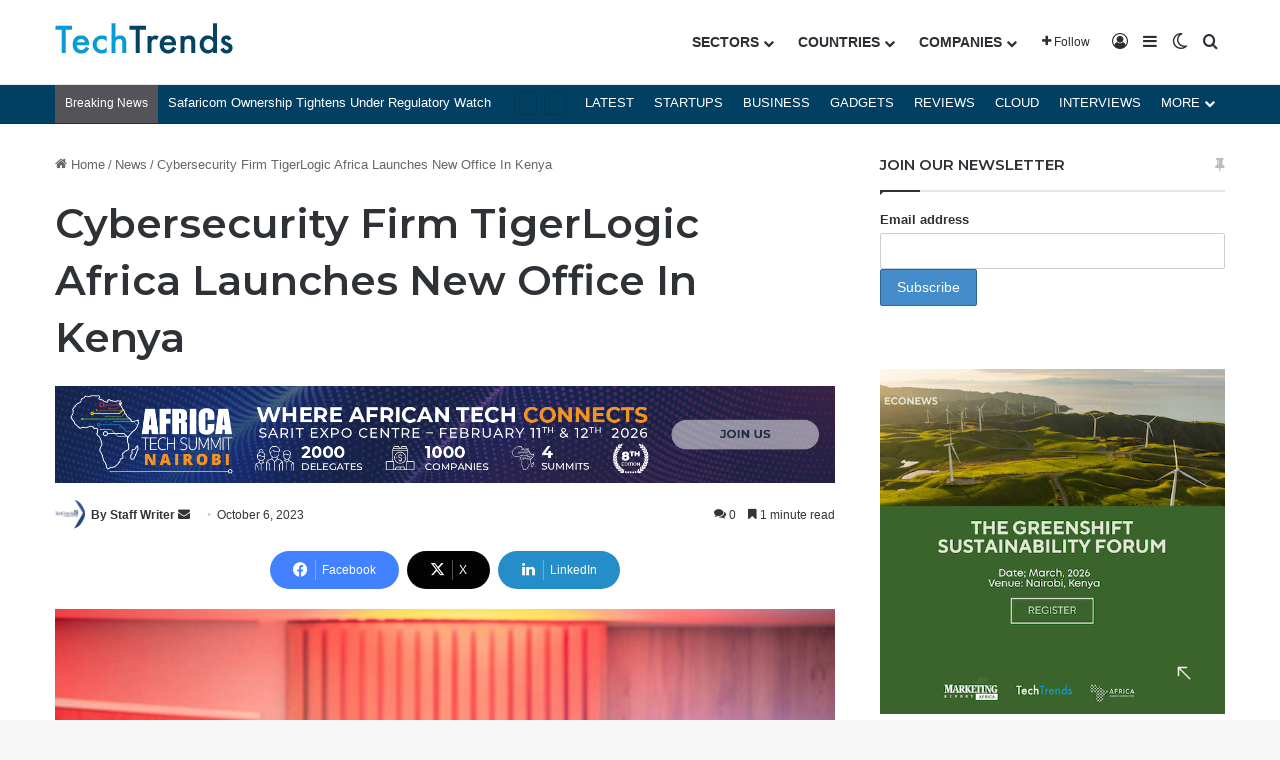

--- FILE ---
content_type: text/html; charset=utf-8
request_url: https://www.google.com/recaptcha/api2/aframe
body_size: 185
content:
<!DOCTYPE HTML><html><head><meta http-equiv="content-type" content="text/html; charset=UTF-8"></head><body><script nonce="TCHl-qHuxxnn3nYva3OV9Q">/** Anti-fraud and anti-abuse applications only. See google.com/recaptcha */ try{var clients={'sodar':'https://pagead2.googlesyndication.com/pagead/sodar?'};window.addEventListener("message",function(a){try{if(a.source===window.parent){var b=JSON.parse(a.data);var c=clients[b['id']];if(c){var d=document.createElement('img');d.src=c+b['params']+'&rc='+(localStorage.getItem("rc::a")?sessionStorage.getItem("rc::b"):"");window.document.body.appendChild(d);sessionStorage.setItem("rc::e",parseInt(sessionStorage.getItem("rc::e")||0)+1);localStorage.setItem("rc::h",'1769370467260');}}}catch(b){}});window.parent.postMessage("_grecaptcha_ready", "*");}catch(b){}</script></body></html>